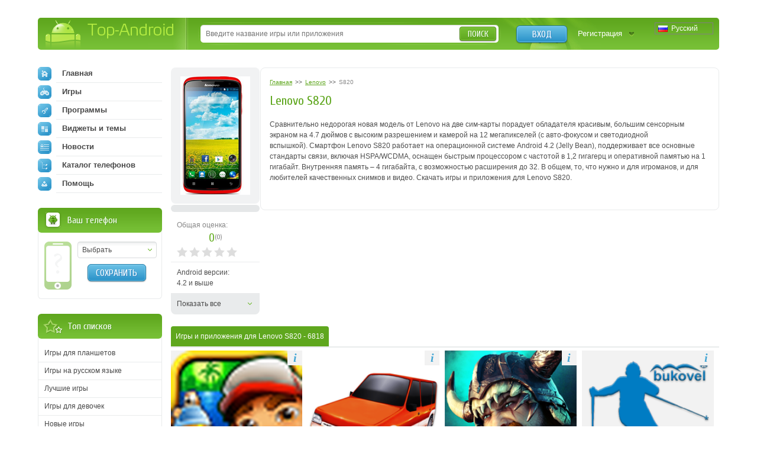

--- FILE ---
content_type: text/html; charset=utf-8
request_url: https://top-android.org/devices/lenovo/s820/
body_size: 13691
content:












<!DOCTYPE HTML PUBLIC "-//W3C//DTD HTML 4.01 Transitional//EN" "https://www.w3.org/TR/html4/loose.dtd">
<html>
<head>
  <title>
    Lenovo S820 скачать игры и приложения для андроид
</title>
  <!-- HREF links for internationalization -->
  
      <link rel="alternate" hreflang="ru" href="https://top-android.org/devices/lenovo/s820/" />
  
      <link rel="alternate" hreflang="en" href="https://top-android.app/devices/lenovo/s820/" />
  
      <link rel="alternate" hreflang="de" href="https://top-android.de/devices/lenovo/s820/" />
  
      <link rel="alternate" hreflang="es" href="https://top-android.es/devices/lenovo/s820/" />
  
      <link rel="alternate" hreflang="id" href="https://top-android.id/devices/lenovo/s820/" />
  
      <link rel="alternate" hreflang="zh-hans" href="https://top-android.cn/devices/lenovo/s820/" />
  
  <!-- END of HREF links for internationalization -->
  
      <link rel="canonical" href="https://top-android.org/devices/lenovo/s820/"/>

  
  
  



  <link rel="shortcut icon" href="/favicon.ico" type="image/x-icon"/>
  
    
        <link href="/static/css/site/styles.css" rel="stylesheet" type="text/css" />
	
    
  

<meta name="pushsdk" content="2ecfb7684c8b9a9500f49af49a7f2efe">
<meta name="pushsdk" content="a50f2d28046e61b38d112000f855f843">
<meta name="uffiliates" content="uffiliates">
<script src="/static/js/libs/lazysizes.min.js" async=""></script>




</head>
<body>

<div class="wrapp">
    <!--HEADER-->
    <div id="header" class="bradius">
    	<div class="dright">
        	<!--LOGO-->
        	<div class="dleft">
            	<a href="/" class="hiden logo" title="Скачать бесплатно apk файлы на андроид">
                Top-Android
              </a>
       		</div>
            <!--/LOGO-->
            
                <!--LANGUAGES-->
                

<div class="language-selection">
    
        
            <span class="lang_dropdown" style="background: url('/static/img/languages/ru.png') no-repeat 5px">
                Русский
            </span>
        
    
        
    
        
    
        
    
        
    
        
    
    <ul class="reset languages">
        
            
        
            
                <li class="change-language">
                    <a href="https://top-android.app/devices/lenovo/s820/">
                        <span class="change_lang" style="background: url('/static/img/languages/en.png') no-repeat 5px">
                            English
                        </span>
                    </a>
                </li>
            
        
            
                <li class="change-language">
                    <a href="https://top-android.de/devices/lenovo/s820/">
                        <span class="change_lang" style="background: url('/static/img/languages/de.png') no-repeat 5px">
                            Deutsch
                        </span>
                    </a>
                </li>
            
        
            
                <li class="change-language">
                    <a href="https://top-android.es/devices/lenovo/s820/">
                        <span class="change_lang" style="background: url('/static/img/languages/es.png') no-repeat 5px">
                            español
                        </span>
                    </a>
                </li>
            
        
            
                <li class="change-language">
                    <a href="https://top-android.id/devices/lenovo/s820/">
                        <span class="change_lang" style="background: url('/static/img/languages/id.png') no-repeat 5px">
                            Bahasa Indonesia
                        </span>
                    </a>
                </li>
            
        
            
                <li class="change-language">
                    <a href="https://top-android.cn/devices/lenovo/s820/">
                        <span class="change_lang" style="background: url('/static/img/languages/zh-hans.png') no-repeat 5px">
                            简体中文
                        </span>
                    </a>
                </li>
            
        
    </ul>
</div>
                <!--/LANGUAGES-->
            <!--LOGIN-->
            <div class="lbox">
                    
                    <a href="/user/login/" class="tlog btnblue">Вход</a>
                    <a href="/user/register/" class="treg">Регистрация</a>
                    
            </div>
            <!--/LOGIN-->
            
            <!--SEARCH-->
            <div class="sbox"><div class="sbl">
                <form action="/search/" id="search-form">
                    <input type="text" x-webkit-speech name="q" id="q" class="sinput" autocomplete="off" 
                        value=""
                     placeholder="Введите название игры или приложения" />
                    <input type="hidden" id="quicksearch-id" />
					<button type="submit" class="sbtn btngreen">Поиск</button>
				</form>
            </div></div>
            <!--/SEARCH-->
            
        </div>
    </div>
    <!--/HEADER-->
    <!--CONTENT-->
	<div id="contain">
    	<div class="rline ">
    		<div class="lcol wwide">
                <div class="mline">
        		    <div class="mside">
                        





<!--PHONEINFO-->
<div class="page-phone">
  <div class="info-lside">
    <div class="phone-img">
      
      <a href="/media/device/18_22_11_32_191570784_259458.jpg" class="thumbs" rel="screens">
        <img src="/media/cache/40/de/40dea4becedaf4c9843d40bc66e685c4.png"
                                       width="118"
           height="200" alt=""
           title="">
      </a>
      
    </div>
    <div class="tovk">
        <div class="vk-like-wrap">
            <div id="vk_like"></div>
            <script type="text/javascript">
                VK.Widgets.Like("vk_like", {type:"button"});
            </script>
        </div>
    </div>
    <ul class="reset">
        
        
        <li id="user-count-title">
          <div class="colorgrey">Общая оценка:</div>
          <div class="text-rating">
            <span class="textrate cuprum"><span class="rating-val">0</span><span class="votes" title="Проголосовавших: 0 ">(<span class="rating-users">0</span>)</span></span>
          </div>
          <div id="user_rating" class="rating-container"></div>
        </li>
      
      <li>Android версии:<br />4.2 и выше</li>
    </ul>
    <ul class="reset" id="full-p-info" style="display:none;">
       
       <li>Дисплей:<br />720x1280</li>
       
      
      <li>Архитектура CPU:<br />ARMv7</li>
      
      
      <li>Видеоускоритель:<br />PowerVR SGX544</li>
      
      
      <li>CPU (Процессор):<br />MediaTek MT6589W</li>
      
      
      <li>Производитель:<br />Lenovo</li>
      
    </ul>
    <a href="#" class="show-all l-sliding" rel="#full-p-info">Показать все</a>
  </div>
  <div class="info-rside">
      
        

<ol class="breadcrumbs" itemscope itemtype="https://schema.org/BreadcrumbList">
  <li itemprop="itemListElement" itemscope
      itemtype="https://schema.org/ListItem">
    <a itemprop="item" href="/">
        <span itemprop="name">Главная</span></a>
    <meta itemprop="position" content="1" />
  </li>
  >>
  <li itemprop="itemListElement" itemscope
      itemtype="https://schema.org/ListItem">
    <a itemprop="item" href="/devices/lenovo/">
      <span itemprop="name">Lenovo</span></a>
    <meta itemprop="position" content="2" />
  </li>
  >>
  <li itemprop="itemListElement" itemscope
      itemtype="https://schema.org/ListItem">
    <span class="colorgrey" itemprop="name">S820</span>
    <meta itemprop="position" content="3" />
  </li>
</ol>
      

      <b class="dtitle cuprum">
          <h1>Lenovo S820</h1>
      </b>
      <div class="dcont text-static"><br />
      <div>
      
          <p>Сравнительно недорогая новая модель от Lenovo на две сим-карты порадует обладателя красивым, большим сенсорным экраном на 4.7 дюймов с высоким разрешением и камерой на 12 мегапикселей (с авто-фокусом и светодиодной вспышкой). <span style="font-size: 12px;">Смартфон Lenovo S820</span><strong style="font-size: 12px;"> </strong><span style="font-size: 12px;">работает на операционной системе Android 4.2 (Jelly Bean), поддерживает все основные стандарты связи, включая HSPA/WCDMA, оснащен быстрым процессором с частотой в 1,2 гигагерц и оперативной памятью на 1 гигабайт. Внутренняя память – 4 гигабайта, с возможностью расширения до 32. </span><span style="font-size: 12px;">В общем, то, что нужно и для игроманов, и для любителей качественных снимков и видео.</span> Скачать игры и приложения для Lenovo S820.</p>
      
      </div>
        
    </div>

  </div>
  <div class="clr"></div>
</div>
<!--/PHONEINFO-->


<!--CAT_TABS-->

  





<!--CAT_TABS-->

<!--/CAT_TABS-->

















    





	<!--top-android.org - app_list_all-->
	
<div class="cat-apps app-sort">
  <div class="heading">
    <span class="finded">
        
            <h2 class="s-h2">Игры и приложения для Lenovo S820 </h2>
             - 6818 
        
    </span>
  
    

  </div>
  <div class="clr"></div>
</div>



<div class="list-apps">

    

        <div class="app-short">
            <a href="/games/1015-subway-surfers/">
                
                    <img src="/media/cache/a3/d3/a3d37df7af7d77260fb6a9b939b02728.png" alt="Subway Surfers" class="app-icon">
                
                <div class="app-name">Subway Surfers</div>
            </a>
            <div class="app-inf"><span>i</span></div>
            <div class="app-preview hide-block">
                <div class="app-description">
                    <p>Subway Surfers для Андроид - это известная на весь мир гонка для ваших мобильных телефонов или планшетов. Вам нужно будет помочь Джейку, во что бы то не стало, избавиться от назойливых преследователей и вовремя добраться …</p>
                </div>
                <div class="app-update">Обновлено 15 декабря 2025</div>
                <div class="app-cat-subcat">
                    <a href="/games/">
                        Игры
                    </a>
                    »
                    <a href="/games/arcade/">
                        Аркады
                    </a>
                </div>
                <div class="app-feature">
                    
                            <span>Особенности: </span>
                            
                                <a href="">3D</a>
                            
                                <a href="">HD</a>
                            
                                <a href="">Рекомендуем</a>
                            
                    
                </div>
                <div class="app-fsize">186,7 МБ</div>

                <div class="app-version">v2.34.0</div>

                
                <div class="app-rating"><div>3,9</div></div>

                <div class="close-preview"><span>X</span></div>
            </div>
        </div>
    

        <div class="app-short">
            <a href="/games/6992-dr-driving/">
                
                    <img src="/media/cache/e0/d8/e0d86cf21318c78e3ddc69d73b0835bf.png" alt="Dr. Driving" class="app-icon">
                
                <div class="app-name">Dr. Driving</div>
            </a>
            <div class="app-inf"><span>i</span></div>
            <div class="app-preview hide-block">
                <div class="app-description">
                    <p>Хотите попрактиковаться в виртуальной парковке? Тогда попробуйте свои силы в этом приложении! Вы увидите всю трассу глазами водителя, сидящего в движущемся автомобиле. Вам нужно будет умело управлять им и, следуя подсказкам, припарковаться в нужном месте. …</p>
                </div>
                <div class="app-update">Обновлено 08 декабря 2025</div>
                <div class="app-cat-subcat">
                    <a href="/games/">
                        Игры
                    </a>
                    »
                    <a href="/games/gonki/">
                        Гонки
                    </a>
                </div>
                <div class="app-feature">
                    
                            <span>Особенности: </span>
                            
                                <a href="">Online</a>
                            
                                <a href="">HD</a>
                            
                                <a href="">Донат</a>
                            
                    
                </div>
                <div class="app-fsize">12,3 МБ</div>

                <div class="app-version">v1.69</div>

                
                <div class="app-rating"><div>3,5</div></div>

                <div class="close-preview"><span>X</span></div>
            </div>
        </div>
    

        <div class="app-short">
            <a href="/games/9269-vikings-war-of-clans/">
                
                    <img src="/media/cache/c5/cf/c5cffcfce5a3b57153d2235041ee854d.png" alt="Vikings: War of Clans" class="app-icon">
                
                <div class="app-name">Vikings: War of Clans</div>
            </a>
            <div class="app-inf"><span>i</span></div>
            <div class="app-preview hide-block">
                <div class="app-description">
                    <p>Vikings: War of Clans – прекрасная Android-стратегия для пользователей телефонов или планшетов. <span style="">Визуальное оформление довольно приятное и свежее, пользователям уже давно приелись большинство вариантов дизайна. Графика качественная и не становится хуже на больших разрешениях. </span><span style="">Управление …</span></p>
                </div>
                <div class="app-update">Обновлено 08 декабря 2025</div>
                <div class="app-cat-subcat">
                    <a href="/games/">
                        Игры
                    </a>
                    »
                    <a href="/games/strategii/">
                        Стратегии
                    </a>
                </div>
                <div class="app-feature">
                    
                            <span>Особенности: </span>
                            
                                <a href="">Online</a>
                            
                                <a href="">HD</a>
                            
                                <a href="">Мультиплеер</a>
                            
                                <a href="">Донат</a>
                            
                    
                </div>
                <div class="app-fsize">102,5 МБ</div>

                <div class="app-version">v5.5.1.1734</div>

                
                <div class="app-rating"><div>4,0</div></div>

                <div class="close-preview"><span>X</span></div>
            </div>
        </div>
    

        <div class="app-short">
            <a href="/programs/5034-bukovel-moy-ski-pass/">
                
                    <img src="/media/cache/b1/d9/b1d95ccc8dc43cd6fb35bf6bc031ed97.png" alt="Bukovel &quot;Мой Ski-Pass&quot;" class="app-icon">
                
                <div class="app-name">Bukovel &quot;Мой Ski-Pass&quot;</div>
            </a>
            <div class="app-inf"><span>i</span></div>
            <div class="app-preview hide-block">
                <div class="app-description">
                    <p>Android App для проверки баланса Ваших абонементов горнолыжного курорта "Буковель".</p>
<p> </p>
<p>Уже реализовано:<br>- показ истории проверенных билетов в основном окне программы с названиями, номерами (или без номеров) и остатками по каждому билету;<br>- детальная информация …</p>
                </div>
                <div class="app-update">Обновлено 08 декабря 2025</div>
                <div class="app-cat-subcat">
                    <a href="/programs/">
                        Программы
                    </a>
                    »
                    <a href="/programs/sport-soft/">
                        Спорт
                    </a>
                </div>
                <div class="app-feature">
                    
                            <span>Особенности: </span>
                            
                                <a href="">Online</a>
                            
                                <a href="">Информационные</a>
                            
                    
                </div>
                <div class="app-fsize">4,2 МБ</div>

                <div class="app-version">v2.90</div>

                
                <div class="app-rating"><div>5</div></div>

                <div class="close-preview"><span>X</span></div>
            </div>
        </div>
    

        <div class="app-short">
            <a href="/games/100-minecraft/">
                
                    <img src="/media/cache/25/85/258506c14ea2884bcd30c68725bd861b.png" alt="Майнкрафт " class="app-icon">
                
                <div class="app-name">Майнкрафт </div>
            </a>
            <div class="app-inf"><span>i</span></div>
            <div class="app-preview hide-block">
                <div class="app-description">
                    <p>Minecraft Pocket Edition от привычной «полноформатной» версии почти не отличается. Программисты подружили приложение с мобильной андроид-платформой, теперь мы можем взять полюбившуюся игрушку с собой в дорогу. Бережно сохранён привычный ретро-стиль, удобство простоты и казуальности игры …</p>
                </div>
                <div class="app-update">Обновлено 08 декабря 2025</div>
                <div class="app-cat-subcat">
                    <a href="/games/">
                        Игры
                    </a>
                    »
                    <a href="/games/arcade-action/">
                        Стрелялки
                    </a>
                </div>
                <div class="app-feature">
                    
                </div>
                <div class="app-fsize">90,8 MБ</div>

                <div class="app-version">v1.16.0.57</div>

                
                <div class="app-rating"><div>2,8</div></div>

                <div class="close-preview"><span>X</span></div>
            </div>
        </div>
    

        <div class="app-short">
            <a href="/games/2299-terraria/">
                
                    <img src="/media/cache/4b/38/4b381efa20e0eec20a401429d4c939ce.png" alt="Террария" class="app-icon">
                
                <div class="app-name">Террария</div>
            </a>
            <div class="app-inf"><span>i</span></div>
            <div class="app-preview hide-block">
                <div class="app-description">
                    <p><span style="">Разработанная игра террария для андроид на русском языке - пиксельная "песочница", которая представляет собой смесь Minecraft и приключенческой ролевой игры. Каждый игрок получает доступ к двухмерному миру, возможность заниматься получением ресурсов, постройкой различных сооружений, вступать …</span></p>
                </div>
                <div class="app-update">Обновлено 08 декабря 2025</div>
                <div class="app-cat-subcat">
                    <a href="/games/">
                        Игры
                    </a>
                    »
                    <a href="/games/other-games/">
                        Другие
                    </a>
                </div>
                <div class="app-feature">
                    
                            <span>Особенности: </span>
                            
                                <a href="">Online</a>
                            
                                <a href="">Мультиплеер</a>
                            
                                <a href="">Прикольное</a>
                            
                    
                </div>
                <div class="app-fsize">95,0 MБ</div>

                <div class="app-version">v1.3.0.7.4</div>

                
                <div class="app-rating"><div>2,7</div></div>

                <div class="close-preview"><span>X</span></div>
            </div>
        </div>
    

        <div class="app-short">
            <a href="/games/3744-tyrant-unleashed/">
                
                    <img src="/media/cache/22/5c/225c84110ae80ff05007e7996af55775.png" alt="Tyrant Unleashed" class="app-icon">
                
                <div class="app-name">Tyrant Unleashed</div>
            </a>
            <div class="app-inf"><span>i</span></div>
            <div class="app-preview hide-block">
                <div class="app-description">
                    <p>Присоединяйтесь к миллионам активных игроков, которые уже начали свой путь воина на тропе борьбы с инопланетными захватчиками. Ужасные инопланетные твари решили захватить нашу землю, но не тут-то было. Пока у нас есть наши карточки, мы …</p>
                </div>
                <div class="app-update">Обновлено 08 декабря 2025</div>
                <div class="app-cat-subcat">
                    <a href="/games/">
                        Игры
                    </a>
                    »
                    <a href="/games/arcade-action/">
                        Стрелялки
                    </a>
                </div>
                <div class="app-feature">
                    
                            <span>Особенности: </span>
                            
                                <a href="">Online</a>
                            
                                <a href="">HD</a>
                            
                                <a href="">Мультиплеер</a>
                            
                                <a href="">Для мальчиков</a>
                            
                                <a href="">Донат</a>
                            
                    
                </div>
                <div class="app-fsize">47,0 МБ</div>

                <div class="app-version">v2.31</div>

                
                <div class="app-rating"><div>5,0</div></div>

                <div class="close-preview"><span>X</span></div>
            </div>
        </div>
    

        <div class="app-short">
            <a href="/programs/87-odnoklassniki/">
                
                    <img src="/media/cache/de/ee/deee56672e67375266dfa0f84a98bbda.png" alt="Одноклассники" class="app-icon">
                
                <div class="app-name">Одноклассники</div>
            </a>
            <div class="app-inf"><span>i</span></div>
            <div class="app-preview hide-block">
                <div class="app-description">
                    <p>Одноклассники &ndash; это удобное приложение для всех Андроид устройств, где каждый сможет отыскать себе что-то интересно. Кому-то понравиться комфортное прослушивание музыки, кто-то предпочтет пообщаться с друзьями в красивом чате, ну а остальные будут просто загружать …</p>
                </div>
                <div class="app-update">Обновлено 08 декабря 2025</div>
                <div class="app-cat-subcat">
                    <a href="/programs/">
                        Программы
                    </a>
                    »
                    <a href="/programs/socialnye-seti/">
                        Социальные сети
                    </a>
                </div>
                <div class="app-feature">
                    
                            <span>Особенности: </span>
                            
                                <a href="">Online</a>
                            
                                <a href="">Виджет</a>
                            
                    
                </div>
                <div class="app-fsize">8,1 МБ</div>

                <div class="app-version">v1.0</div>

                
                <div class="app-rating"><div>3,3</div></div>

                <div class="close-preview"><span>X</span></div>
            </div>
        </div>
    

        <div class="app-short">
            <a href="/games/6844-yoo-ninja-plus/">
                
                    <img src="/media/cache/71/5f/715f51c8790e54cdcd1a4f4636c5b7d4.png" alt="Yoo Ninja Plus" class="app-icon">
                
                <div class="app-name">Yoo Ninja Plus</div>
            </a>
            <div class="app-inf"><span>i</span></div>
            <div class="app-preview hide-block">
                <div class="app-description">
                    <p>Героем этого приложения является маленький быстрый ниндзя, который двигается, невзирая на законы гравитации. Его дороги лежат через таинственный Восток. На этом пути его ждут множество преград, а за ним гонятся коварные враги. Помогите своему персонажу …</p>
                </div>
                <div class="app-update">Обновлено 08 декабря 2025</div>
                <div class="app-cat-subcat">
                    <a href="/games/">
                        Игры
                    </a>
                    »
                    <a href="/games/azart/">
                        Азартные
                    </a>
                </div>
                <div class="app-feature">
                    
                            <span>Особенности: </span>
                            
                                <a href="">Сенсорные</a>
                            
                    
                </div>
                <div class="app-fsize">6.3 MB</div>

                <div class="app-version">v1.6</div>

                
                <div class="app-rating"><div>5</div></div>

                <div class="close-preview"><span>X</span></div>
            </div>
        </div>
    

        <div class="app-short">
            <a href="/games/8919-fruit-cut-mania/">
                
                    <img src="/media/cache/f6/b7/f6b7e64cae132e4e78eef0bfdcce4b17.png" alt="Fruit Cut Mania" class="app-icon">
                
                <div class="app-name">Fruit Cut Mania</div>
            </a>
            <div class="app-inf"><span>i</span></div>
            <div class="app-preview hide-block">
                <div class="app-description">
                    <p>Fruit Cut Mania это ещё одна аркада для Android на тему разрезания фруктов.&nbsp;Дизайн классический для проектов такого типа. Визуальное оформление почему-то выполнено в двухмерной графике, что для современности очень странно. Звучание откровенно проигрывает другим похожим …</p>
                </div>
                <div class="app-update">Обновлено 08 декабря 2025</div>
                <div class="app-cat-subcat">
                    <a href="/games/">
                        Игры
                    </a>
                    »
                    <a href="/games/azart/">
                        Азартные
                    </a>
                </div>
                <div class="app-feature">
                    
                            <span>Особенности: </span>
                            
                                <a href="">Сенсорные</a>
                            
                    
                </div>
                <div class="app-fsize">12.5 MB</div>

                <div class="app-version">v1.6</div>

                
                <div class="app-rating"><div>5,0</div></div>

                <div class="close-preview"><span>X</span></div>
            </div>
        </div>
    

        <div class="app-short">
            <a href="/games/99-plants-vs-zombies/">
                
                    <img src="/media/cache/cc/76/cc762c2106dc0d18bf1d8b493114c0d7.png" alt="Plants vs Zombies" class="app-icon">
                
                <div class="app-name">Plants vs Zombies</div>
            </a>
            <div class="app-inf"><span>i</span></div>
            <div class="app-preview hide-block">
                <div class="app-description">
                    <p>Plants vs Zombies - новая версия популярнейшего игрового приложения. Сражаться с ордами нечисти и зомби можно теперь и на экранах мобильных Андроид девайсов. Экран вашего планшета или смартфона превратится в настоящую арену после установки Растения …</p>
                </div>
                <div class="app-update">Обновлено 08 декабря 2025</div>
                <div class="app-cat-subcat">
                    <a href="/games/">
                        Игры
                    </a>
                    »
                    <a href="/games/azart/">
                        Азартные
                    </a>
                </div>
                <div class="app-feature">
                    
                            <span>Особенности: </span>
                            
                                <a href="">Online</a>
                            
                                <a href="">HD</a>
                            
                                <a href="">Зомби</a>
                            
                                <a href="">Донат</a>
                            
                    
                </div>
                <div class="app-fsize">1,7 MБ</div>

                <div class="app-version">v1.1.0</div>

                
                <div class="app-rating"><div>2,7</div></div>

                <div class="close-preview"><span>X</span></div>
            </div>
        </div>
    

        <div class="app-short">
            <a href="/games/8472-dino-hunter-deadly-shores/">
                
                    <img src="/media/cache/1f/0f/1f0f6145573ec2319aa0f4a921974ee8.png" alt="DINO HUNTER: DEADLY SHORES" class="app-icon">
                
                <div class="app-name">DINO HUNTER: DEADLY SHORES</div>
            </a>
            <div class="app-inf"><span>i</span></div>
            <div class="app-preview hide-block">
                <div class="app-description">
                    <p>Путешествуя по затерянному и потому нетронутому цивилизацией острову, выслеживай самых свирепых животных за всю историю, начиная от травоядного стегозавра до опаснейшего хищника тираннозавра.</p>
<p>&nbsp;</p>
<p>ИЗУЧЕНИЕ КРАСИВЕЙШИХ ЛОКАЦИЙ<br>Тебе предстоит охотиться в самых разнообразных местах: на …</p>
                </div>
                <div class="app-update">Обновлено 08 декабря 2025</div>
                <div class="app-cat-subcat">
                    <a href="/games/">
                        Игры
                    </a>
                    »
                    <a href="/games/azart/">
                        Азартные
                    </a>
                </div>
                <div class="app-feature">
                    
                            <span>Особенности: </span>
                            
                                <a href="">3D</a>
                            
                                <a href="">Online</a>
                            
                                <a href="">HD</a>
                            
                                <a href="">Донат</a>
                            
                    
                </div>
                <div class="app-fsize">32,2 МБ</div>

                <div class="app-version">v1.0</div>

                
                <div class="app-rating"><div>5,0</div></div>

                <div class="close-preview"><span>X</span></div>
            </div>
        </div>
    
    <div class="h2-desc">
        
            Лучшие игры и приложения для смартфонов и планшетов на андроид на Lenovo S820
        
    </div>
</div>







<div class="pagenavi">
  <span class="pprew  no-active">
    
        <span>
    
    <b><img src="/static/img/spacer.gif" alt="Назад" class="">
        Предыдущая страница</b>
    
      </span>
    
  </span>
  <span class="pages">
    
      
        
          <span>1</span>
        
    
        
          
            <a href="/devices/lenovo/s820/page-2/">
          
          2
          </a>
        
    
        
          
            <a href="/devices/lenovo/s820/page-3/">
          
          3
          </a>
        
    
        
          
            <a href="/devices/lenovo/s820/page-4/">
          
          4
          </a>
        
    
        
          
            <a href="/devices/lenovo/s820/page-5/">
          
          5
          </a>
        
    
  </span>
  <span class="pnext ">
    
      <a href="/devices/lenovo/s820/page-2/">
    
    <b>Следущая страница
    <img src="/static/img/spacer.gif" alt="Вперед" class=""></b>
    
      </a>
    
  </span>

  

</div>





<!--/CAT_TABS-->

                    </div>
                    <div class="lside">
                        <div class="naviblock">
                            




<ul class="reset">
    <li>
        
        <a href="/"><span class="navimg ic-home"></span>Главная</a>
        
    </li>
    
    <li>
        <a href="/games/">
            <span class="navimg ic-game"></span>
            Игры
            
        </a>
        
    </li>
    
    <li>
        <a href="/programs/">
            <span class="navimg ic-prog"></span>
            Программы
            
        </a>
        
    </li>
    
    <li>
        <a href="/themes/">
            <span class="navimg ic-theme"></span>
            Виджеты и темы
            
        </a>
        
    </li>
    
    <li>
        <a href="/news/">
            <span class="navimg ic-news"></span>
            Новости
            
        </a>
    </li>
    <li>
        
        <a href="/devices/">
            <span class="navimg ic-cat"></span>
            Каталог телефонов
            
        </a>
    </li>
    <li>
        <a href="/faq/">
            <span class="navimg ic-user"></span>
            Помощь
            
        </a>
    </li>
</ul>

                        </div>
                        
                        <div class="block bphone">
                            







<div class="dtop">
  <b class="dtitle">Ваш телефон</b>
</div>
<div class="dcont">
  <img src="/static/img/defphone.png" alt="Телефон не выбран" class="defphone device-img device-img-small nofone"/>
  

  <div class="lcol" align="center">
    <div class="select-wrapper phone-brand">
    <select id="id_company" class="f_select">
      <option value="">Выбрать</option>
    </select>
    </div>
    <div class="phone-model">
      <select id="id_model" class="f_select">
    </select>
    </div>
    <button type="submit" id="phone_save" class="app-sbtn btnblue phone_save" style="margin-top: 10px">
      Сохранить
    </button>
  </div>
  <div class="clr"></div>
</div>



                        </div>
                            <!-- Top of lists -->
                            




  
  



  <div class="block top-spis">
    <div class="dtop">
        <b class="dtitle">Топ списков</b>
    </div>
    <div class="dcont">
        <ul class="reset">

          
              <li>
                  <a href="/lists/igry-dlja-planshetov/">
                    Игры для планшетов
                  </a>
              </li>
            
          
              <li>
                  <a href="/lists/igry-na-russkom-jazyke/">
                    Игры на русском языке
                  </a>
              </li>
            
          
              <li>
                  <a href="/lists/best-games/">
                    Лучшие игры
                  </a>
              </li>
            
          
              <li>
                  <a href="/lists/igry-dlya-devochek/">
                    Игры для девочек
                  </a>
              </li>
            
          
              <li>
                  <a href="/lists/new-games/">
                    Новые игры
                  </a>
              </li>
            
          
              <li>
                  <a href="/lists/igry-na-dvoih-po-blyutuz/">
                    Игры на двоих
                  </a>
              </li>
            
                </ul>
                <ul class="reset" id="sliding-b">
            
          
              <li>
                  <a href="/lists/hd-games/">
                    HD игры
                  </a>
              </li>
            
          
              <li>
                  <a href="/lists/3d-games/">
                    3d игры
                  </a>
              </li>
            
          
              <li>
                  <a href="/lists/online-games/">
                    Онлайн игры
                  </a>
              </li>
            
          
              <li>
                  <a href="/lists/zombie-games/">
                    Игры про зомби
                  </a>
              </li>
            
          
              <li>
                  <a href="/lists/igri-dlya-malchikov/">
                    Игры для мальчиков
                  </a>
              </li>
            
          
            </ul>
      
          <a href="javascript:void(0)" class="sliding" rel="#sliding-b">
              Показать весь список
          </a>
      
    </div>
  </div>


                        
                            




  




                        
                        
                        


<div class="block top-free brecom">
    <div class="dtop"><b class="dtitle">Лучшее</b></div>
    <div class="dcont">
        <ul class="reset">

            <li>
                <a href="/games/100-minecraft/">

                    <span class="app-title">Minecraft 1.14.0.9</span>

                </a>
            </li>

            <li>
                <a href="/programs/68-vkontakte/">

                    <span class="app-title">Вконтакте 5.46</span>

                </a>
            </li>

            <li>
                <a href="/programs/8625-luckypatcher-by-chelpus/">

                    <span class="app-title">Lucky Patcher 8.5.7</span>

                </a>
            </li>

            <li>
                <a href="/programs/1686-vk-mp3-mod/">

                    <span class="app-title">VK mp3 mod 93/655</span>

                </a>
            </li>

            <li>
                <a href="/games/2299-terraria/">

                    <span class="app-title">Terraria 1.3.0.7.4</span>

                </a>
            </li>

            <li>
                <a href="/programs/8823-vk-coffee/">

                    <span class="app-title">VK Coffee 7.91</span>

                </a>
            </li>

            <li>
                <a href="/games/8643-grand-theft-auto-san-andreas/">

                    <span class="app-title">GTA San Andreas 2.00</span>

                </a>
            </li>
        </ul>
        <ul class="reset" id="sliding-a">


            <li>
                <a href="/programs/4417-vkontakte-kate-mobile/">

                    <span class="app-title">Kate Mobile 53.3</span>

                </a>
            </li>

            <li>
                <a href="/games/2729-ugaday-pokemona/">

                    <span class="app-title">Pokemon GO 0.157.1</span>

                </a>
            </li>

            <li>
                <a href="/programs/8599-freedom/">

                    <span class="app-title">Freedom 1.8.4</span>

                </a>
            </li>

            <li>
                <a href="/programs/8663-google-play-market/">

                    <span class="app-title">Google Play Маркет 17.9.17</span>

                </a>
            </li>

            <li>
                <a href="/programs/8613-vk-app/">

                    <span class="app-title">VK App 4.0</span>

                </a>
            </li>

            <li>
                <a href="/games/1008-the-sims-freeplay/">

                    <span class="app-title">Sims 5.47.1</span>

                </a>
            </li>

            <li>
                <a href="/games/7202-shadow-fight-2/">

                    <span class="app-title">Shadow Fight 2 2.0.4</span>

                </a>
            </li>

            <li>
                <a href="/games/9540-last-day-on-earth/">

                    <span class="app-title">Last Day on Earth: Survival 1.14.4</span>

                </a>
            </li>

            <li>
                <a href="/games/2367-govoryawaya-andjela/">

                    <span class="app-title">Моя Говорящая Анджела 4.4.2.451</span>

                </a>
            </li>

            <li>
                <a href="/games/1015-subway-surfers/">

                    <span class="app-title">Subway Surfers 1.113</span>

                </a>
            </li>

            <li>
                <a href="/games/9433-dream-league-soccer/">

                    <span class="app-title">Dream League Soccer 6.13</span>

                </a>
            </li>

            <li>
                <a href="/games/6855-geometry-dash-lite/">

                    <span class="app-title">Geometry Dash 2.10</span>

                </a>
            </li>

            <li>
                <a href="/games/1318-hungry-shark-evolution/">

                    <span class="app-title">Hungry Shark Evolution 7.0</span>

                </a>
            </li>
        </ul>

        <a href="javascript:void(0)" class="sliding" rel="#sliding-a">
            раскрыть
        </a>

    </div>
</div>

                        
                    </div>
                </div>
            </div>
            <div class="clr"></div>
        </div>
    </div>
    <!--/CONTENT-->



    


    
        







<div id="dialog-device" title="Ваше устройство">
  <div class="center colorgrey" style="font-size:.9em;">Выберите Ваше устройство, и мы подскажем вам, что лучше скачать!</div>
  <div class="device-form">
    <div class="phone-xs-pic">
      <img src="" alt="Телефон не выбран" class="device-img device-img-middle"/>
    </div>
    <span class="label2 colorgrey label2-up">Производитель:</span>
    <div class="inputline">
      <div class="select-wrapper phone-brand">
        <select id="id_company_popup" name="company" class="f_select">
            <option value="">Выбор производителя</option>
        </select>
      </div>

    </div>
    <div class="wrap-phone-model" style="display: none;">
    <span class="label2 colorgrey">Модель:</span>
    <div class="inputline phone-model">
      <div class="select-wrapper">
          <select id="id_model_popup" name="model" class="f_select">
            <option value="">Выбор модели</option>
          </select>
      </div>
    </div>
    </div>

    <div class="inputline"> <span class="label2">&nbsp;</span>
      <button name="" type="submit" class="btngreen phone_save" id="phone_save_popup">Сохранить</button>
    </div>
    <div class="clr"></div>
  </div>
</div>

    


</div>
<!--FOOTER-->
<div id="footer">
    <div class="wrapp">
    	<div class="lcol">
        	<!--COPYRIGHTS-->
    		<p class="copy">© 2025 <a href="/" title="android
    		market">Top-Android.org</a> - последние официальные apk файлы для андроид устройств: смартфонов, мобильных телефонов, планшетов</p>
            <!--/COPYRIGHTS-->
            <!--FOOTERMENU-->
            <noindex>
        	<p class="footmenu">
              <a href="/contacts/"><b>Обратная связь</b></a>
              <a href="/faq.html"><b>FAQ</b></a>
			  <a href="https://vk.com/topandroid_org"><b>ВК</b></a>
			  <a href="https://www.facebook.com/topandroidorg"><b>FaceBook</b></a>
			  <a href="https://twitter.com/org_android"><b>Twitter</b></a>
			  <a href="https://www.instagram.com/top_android_site/"><b>Instagram</b></a>
			  <a href="https://www.youtube.com/channel/UCgzFEpyckks8cJUXum2Khiw/"><b>Youtube</b></a>
			  <a href="https://zen.yandex.ru/id/5e68c9739f72e245cdd00daa"><b>Дзен</b></a>
              <a href="/polzovatelskoe-soglashenie.html"><b>Пользовательское соглашение</b></a>
              <a href="/privacy-policy.html"><b>Политика конфиденциальности</b></a>
              <a href="/pravoobladatelyam.html"><b>Правообладателям</b></a>
			
			</p>
            </noindex>
            <!--/FOOTERMENU-->
        </div>
        <!--HITS-->
        <noindex>
        <ul class="hits reset">
        	<li><script type="text/javascript"><!--
            document.write("<a href='https://www.liveinternet.ru/click' "+
                    "target=_blank><img src='//counter.yadro.ru/hit?t44.14;r"+
                    escape(document.referrer)+((typeof(screen)=="undefined")?"":
                    ";s"+screen.width+"*"+screen.height+"*"+(screen.colorDepth?
                            screen.colorDepth:screen.pixelDepth))+";u"+escape(document.URL)+
                    ";"+Math.random()+
                    "' alt='' title='LiveInternet' "+
                    "border='0' width='31' height='31'><\/a>")
            //--></script></li>
        </ul>
        </noindex>
        <!--/HITS-->
    </div>
</div>
<!--/FOOTER-->

	<link href="/static/css/site/all.css" rel="stylesheet" type="text/css" />
    <link href="/static/css/libs/swiper.min.css" rel="stylesheet" type="text/css">
  


<script type="text/javascript" src="https://ajax.googleapis.com/ajax/libs/jquery/1.7.1/jquery.min.js"></script>
<script type="text/javascript" src="https://ajax.googleapis.com/ajax/libs/jqueryui/1.10.2/jquery-ui.min.js"></script>


    <script src="/jsreverse/" type="text/javascript"></script>
    <script src="/jsi18n/"></script>
	<script type="text/javascript" src="/static/agon_ratings/js/rating.js"></script>
	<script type="text/javascript" src="/static/js/libs/all.js"></script>
    <script type="text/javascript" src="/static/js/site/script.js"></script>
    <script src="/static/js/libs/swiper.min.js"></script>
  
  

    <script type="text/javascript">
  $(document).ready(function () {
    $(function() {
        // Assumptions:
        // 1. you have a div with the id of "user_rating" where you want the stars to go
        // 2. you have a container with the class .overall_rating where the new average rating will go
        var show_cancel = false;
        if ("") {
            show_cancel = true;
        }
        $("#user_rating").raty({
            start: "0",
            click: function(score, evt) {
                var current_rating = 0;
                if (score != null) {
                    current_rating = score;
                }

                $.ajax({
                    url: "/ratings/37/842/rate/",
                    type: "POST",
                    data: {
                        "rating": current_rating,
                        "category": "phone_score"
                    },
                    statusCode: {
                        403: function(jqXHR, textStatus, errorThrown) {
                            // Invalid rating was posted or invalid category was sent
                            alert(jqXHR.responseText);
                        },
                        200: function(data, textStatus, jqXHR) {
                            
                                // For new design
                                $(".text-rating .rating-val,.overall_rating .rating-val").text(data["overall_rating"]);
                                var userCount = "1";
                                if (data["users"] !== undefined) {
                                    userCount = data["users"];
                                }
                                userCountTitle = data["user_count_title"];
                                $("#user-count-title .textrate .votes").attr("title", userCountTitle);
                                $(".text-rating .rating-users,.overall_rating .rating-users").text(userCount);
                            
                        }
                    }
                });
            },
            cancel: show_cancel,
            cancelHint:     "Отменить оценку!",
            hintList:       "Плохо,Приемлемо,Средне,Хорошо,Отлично".split(","),
            starOff:        "custom-star-off.svg",
            starOn:         "custom-star-on.svg",
            path: "/static/agon_ratings/img/"
        });
    });
  });
</script>



    
    <script type="application/ld+json">
	{
		"@context": "https://schema.org",
		"@type": "WebSite",
		"url": "https://top-android.org",
		"name": "top-android.org",
		"potentialAction": {
		  "@type": "SearchAction",
		  "target": "https://top-android.org/search/?q={query_string}",
		  "query-input": "required name=query_string"
		}
	}
	</script>

	<!-- Yandex.Metrika counter -->
	<script type="text/javascript" > (function (d, w, c) { (w[c] = w[c] || []).push(function() { try { w.yaCounter18047839 = new Ya.Metrika({ id:18047839, clickmap:true, trackLinks:true, accurateTrackBounce:true }); } catch(e) { } }); var n = d.getElementsByTagName("script")[0], s = d.createElement("script"), f = function () { n.parentNode.insertBefore(s, n); }; s.type = "text/javascript"; s.async = true; s.src = "https://cdn.jsdelivr.net/npm/yandex-metrica-watch/watch.js"; if (w.opera == "[object Opera]") { d.addEventListener("DOMContentLoaded", f, false); } else { f(); } })(document, window, "yandex_metrika_callbacks"); </script> <noscript><div><img src="https://mc.yandex.ru/watch/18047839" style="position:absolute; left:-9999px;" alt="" /></div></noscript>
	<!-- /Yandex.Metrika counter -->


</body>
</html>
